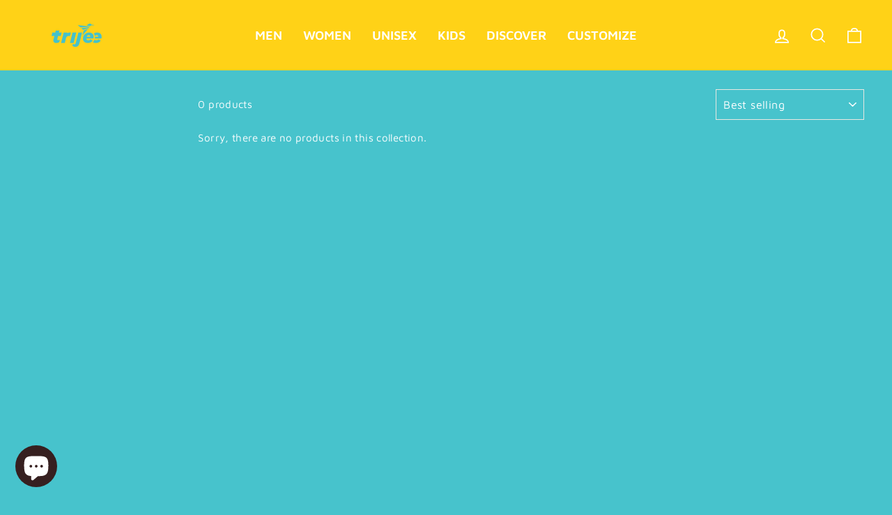

--- FILE ---
content_type: text/css
request_url: https://trijee.com/cdn/shop/t/6/assets/custom.css?v=43085679989441822161674543143
body_size: 272
content:
.site-nav__link,.mobile-nav__link--top-level,.megamenu .h5,.footer__title{text-transform:uppercase;letter-spacing:1px;font-weight:700}.site-nav__link{letter-spacing:0!important}#shopify-section-stockist-more-blocks a{text-decoration:underline}.custom-wrapper{position:absolute;display:block;width:auto}.custom-badge.grid-product__tag.grid-product__tag--new,.custom-badge.grid-product__tag.grid-product__tag--preorder{right:unset;position:relative;margin-bottom:5px}@media only screen and (min-width: 769px){.login,.register{max-width:80%;margin:auto}.login{margin-bottom:15%}}.stone{width:auto!important;max-height:30px}img.stone{filter:invert()}.icon-text-custom .SectionHeader__SubHeading.Heading.u-h6{color:#fff}.icon-text-custom .grid-product{margin-bottom:0}#shopify-section-stockist-more-blocks .ui-accordion-content h6{font-weight:800}#shopify-section-stockist-more-blocks .ui-accordion .ui-accordion-header{display:block;cursor:pointer;position:relative}#shopify-section-stockist-more-blocks .ui-accordion-header{margin:6px 0;padding:18px 0;border-top:#f0f0f0 1px solid;font-size:16px;letter-spacing:.1em}#shopify-section-stockist-more-blocks .ui-icon-plus{background-position:-16px -128px}#shopify-section-stockist-more-blocks .ui-icon-minus{background-position:-48px -128px}#shopify-section-stockist-more-blocks .ui-icon,#shopify-section-stockist-more-blocks .ui-widget-content .ui-icon,#shopify-section-stockist-more-blocks .ui-state-active .ui-icon,#shopify-section-stockist-more-blocks .ui-button:active .ui-icon{background-image:url(https://code.jquery.com/ui/1.12.1/themes/base/images/ui-icons_444444_256x240.png)}#shopify-section-stockist-more-blocks .ui-icon{width:16px;height:18px;float:right;right:15px;display:inline-block;vertical-align:middle;margin-top:7px;position:relative;text-indent:-99999px;overflow:hidden;background-repeat:no-repeat}#shopify-section-stockist-more-blocks h6{font-size:14px;letter-spacing:0}.footer__logo{max-width:650px;margin:auto}#shopify-section-page-contact-template{max-width:800px;margin:auto}.collection-item__title.collection-item__title--overlaid-box.collection-item__title--heading.collection-item__title--bottom-center{display:none}.hero[data-arrows=true] .flickity-prev-next-button{top:50%;bottom:unset;border-radius:0}.hero[data-arrows=true] .flickity-previous{left:0}.hero[data-arrows=true] .flickity-next{right:0}.testimonial-slider .flickity-button{border-radius:0}.testimonials-slider .flickity-button,.hero .flickity-button{border-radius:0;background:#a9a9a994}.testimonials-slider .flickity-button{top:46%}.testimonials-slider .flickity-previous{left:1px}.testimonials-slider .flickity-next{right:11px}.custom-section .testimonials-slide.is-selected .testimonials-slider__text{transform:unset;box-shadow:none}@media only screen and (min-width: 769px){.custom-section.slideshow-fancybox .testimonials-slide.half{width:50%}.custom-section.slideshow-fancybox .testimonials-slide.sixth{width:16.6667%}.custom-section.slideshow-fancybox.jersey .testimonials-slider .flickity-slider{left:-25%!important}.custom-section.slideshow-fancybox.medal .testimonials-slider .flickity-slider{left:-8.67%!important}.bottom-custom-img{text-align:center;padding-bottom:35px}.bottom-custom-img img{width:100%}.custom-section .testimonials-slide .testimonials-slider__text{padding:0}.custom-section.slideshow-fancybox{padding:25px 0;margin-bottom:20px}.testimonials-slide{padding:0}.testimonials-section{padding:0 25px}}@media only screen and (max-width: 768px){.custom-section .testimonials-section{padding:0}.jersey .testimonials-slide{padding-bottom:0}.medal .testimonials-slide{padding-top:0;padding-bottom:0}}@media only screen and (max-width:768px){.hero--mobile--auto[data-mobile-natural=true]{position:relative;top:0;left:0;right:0;bottom:0;height:422.5px}}
/*# sourceMappingURL=/cdn/shop/t/6/assets/custom.css.map?v=43085679989441822161674543143 */
